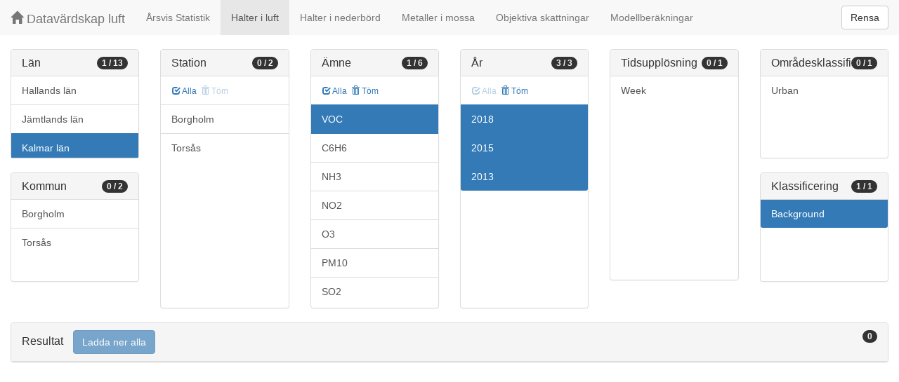

--- FILE ---
content_type: text/html;charset=UTF-8
request_url: https://datavardluft.smhi.se/portal/concentrations-in-air?C=8&PG=2&Y=2018&Y=2015&Y=2013&SC=1
body_size: 2745
content:






<!DOCTYPE html>
<html lang="en">
<head>
  <meta charset="utf-8" />
  <meta http-equiv="X-UA-Compatible" content="IE=edge" />
  <meta name="viewport" content="width=device-width, initial-scale=1" />
  <!-- The above 3 meta tags *must* come first in the head; any other head content must come *after* these tags -->
  <title>Datavärdskap luft</title>

  <!-- Bootstrap -->
  <link href="css/bootstrap.min.css" rel="stylesheet" />
  <link href="css/dashboard.css" rel="stylesheet" />

  <!-- HTML5 shim and Respond.js for IE8 support of HTML5 elements and media queries -->
  <!-- WARNING: Respond.js do not work if you view the page via file:// -->
  <!--[if lt IE 9]>
  <script src="https://oss.maxcdn.com/html5shiv/3.7.2/html5shiv.min.js"></script>
  <script src="https://oss.maxcdn.com/respond/1.4.2/respond.min.js"></script>
  <![endif]-->

  <script>
    window.dataLayer = window.dataLayer || [];
    function gtag(){dataLayer.push(arguments);}
    gtag('js', new Date());
    gtag('config', 'UA-138075996-1');
  </script>

<!-- Matomo -->
<script>
  var _paq = window._paq = window._paq || [];
  /* tracker methods like "setCustomDimension" should be called before "trackPageView" */
  _paq.push(['trackPageView']);
  _paq.push(['enableLinkTracking']);
  (function() {
    var u="https://analytics.smhi.se/";
    _paq.push(['setTrackerUrl', u+'matomo.php']);
    _paq.push(['setSiteId', '53']);
    var d=document, g=d.createElement('script'), s=d.getElementsByTagName('script')[0];
    g.async=true; g.src=u+'matomo.js'; s.parentNode.insertBefore(g,s);
  })();
</script>
<!-- End Matomo Code -->

</head>
<body>
  
  



<!-- Static navbar -->
<nav class="navbar navbar-default navbar-fixed-top">
  <div class="container-fluid">
    <div class="navbar-header">
      <button type="button" class="navbar-toggle collapsed" data-toggle="collapse" data-target="#navbar" aria-expanded="false" aria-controls="navbar">
        <span class="sr-only">Toggle navigation</span>
        <span class="icon-bar"></span>
        <span class="icon-bar"></span>
        <span class="icon-bar"></span>
      </button>
      <a class="navbar-brand" href="https://www.smhi.se/data/miljo/luftmiljodata">
       <span class="glyphicon glyphicon-home" aria-hidden="true"></span>
       Datavärdskap luft</a>
    </div>
    <div id="navbar" class="navbar-collapse collapse">
      <ul class="nav navbar-nav">

        
        <li class=""><a href="yearly-statistics">Årsvis Statistik</a></li>
        

        
        <li class="active"><a href="concentrations-in-air">Halter i luft</a></li>
        

        
        <li class=""><a href="concentrations-in-precipitation">Halter i nederbörd</a></li>
        

        
        <li class=""><a href="metals-in-moss">Metaller i mossa</a></li>
        
        
        
        <li class=""><a href="objective-estimations">Objektiva skattningar</a></li>
          
        
        
        <li class=""><a href="model-calculations">Modellberäkningar</a></li>
                        

      </ul>
      
      <form class="navbar-form navbar-right" role="search">
        <button type="submit" class="btn btn-default btn-clear">Rensa</button>
      </form>
      
    </div>
    <!--/.nav-collapse -->
  </div>
</nav>

  
  <div class="container-fluid">
    <div class="row">
      <div class="col-sm-12 col-md-12">
        <div>&nbsp;</div>
      </div>
    </div>
  
    <div class="row">
  
      <div class="col-md-2">
  
        <div id="panel-county" class="panel panel-default">
          <div class="panel-heading">
            <span class="badge badge-count pull-right">1 / 13</span>
            <h4 class="panel-title">
              Län
            </h4>
          </div>
          <div class="list-group list-group-scroll list-group-small">
            
              <a href="/portal/concentrations-in-air?C=8&C=13&PG=2&Y=2018&Y=2015&Y=2013&SC=1" class="list-group-item list-group-item-county ">
                Hallands län
              </a>
            
              <a href="/portal/concentrations-in-air?C=8&C=23&PG=2&Y=2018&Y=2015&Y=2013&SC=1" class="list-group-item list-group-item-county ">
                Jämtlands län
              </a>
            
              <a href="/portal/concentrations-in-air?PG=2&Y=2018&Y=2015&Y=2013&SC=1" class="list-group-item list-group-item-county active">
                Kalmar län
              </a>
            
              <a href="/portal/concentrations-in-air?C=7&C=8&PG=2&Y=2018&Y=2015&Y=2013&SC=1" class="list-group-item list-group-item-county ">
                Kronobergs län
              </a>
            
              <a href="/portal/concentrations-in-air?C=8&C=25&PG=2&Y=2018&Y=2015&Y=2013&SC=1" class="list-group-item list-group-item-county ">
                Norrbottens län
              </a>
            
              <a href="/portal/concentrations-in-air?C=8&C=12&PG=2&Y=2018&Y=2015&Y=2013&SC=1" class="list-group-item list-group-item-county ">
                Skåne län
              </a>
            
              <a href="/portal/concentrations-in-air?C=1&C=8&PG=2&Y=2018&Y=2015&Y=2013&SC=1" class="list-group-item list-group-item-county ">
                Stockholms län
              </a>
            
              <a href="/portal/concentrations-in-air?C=8&C=17&PG=2&Y=2018&Y=2015&Y=2013&SC=1" class="list-group-item list-group-item-county ">
                Värmlands län
              </a>
            
              <a href="/portal/concentrations-in-air?C=8&C=22&PG=2&Y=2018&Y=2015&Y=2013&SC=1" class="list-group-item list-group-item-county ">
                Västernorrlands län
              </a>
            
              <a href="/portal/concentrations-in-air?C=8&C=19&PG=2&Y=2018&Y=2015&Y=2013&SC=1" class="list-group-item list-group-item-county ">
                Västmanlands län
              </a>
            
              <a href="/portal/concentrations-in-air?C=8&C=14&PG=2&Y=2018&Y=2015&Y=2013&SC=1" class="list-group-item list-group-item-county ">
                Västra Götalands län
              </a>
            
              <a href="/portal/concentrations-in-air?C=8&C=18&PG=2&Y=2018&Y=2015&Y=2013&SC=1" class="list-group-item list-group-item-county ">
                Örebro län
              </a>
            
              <a href="/portal/concentrations-in-air?C=5&C=8&PG=2&Y=2018&Y=2015&Y=2013&SC=1" class="list-group-item list-group-item-county ">
                Östergötlands län
              </a>
            
          </div>
        </div>
  
        <div id="panel-municipality" class="panel panel-default">
          <div class="panel-heading">
            <span class="badge badge-count pull-right">0 / 2</span>
            <h4 class="panel-title">
              Kommun
            </h4>
          </div>
          <div class="list-group list-group-scroll list-group-small">
            
              <a href="/portal/concentrations-in-air?C=8&M=885&PG=2&Y=2018&Y=2015&Y=2013&SC=1" class="list-group-item list-group-item-municipality ">
                Borgholm
              </a>
            
              <a href="/portal/concentrations-in-air?C=8&M=834&PG=2&Y=2018&Y=2015&Y=2013&SC=1" class="list-group-item list-group-item-municipality ">
                Torsås
              </a>
            
          </div>
        </div>
  
      </div>
  
      <div class="col-md-2">
        <div id="panel-station" class="panel panel-default">
          <div class="panel-heading">
            <span class="badge badge-count pull-right">0 / 2</span>
            <h4 class="panel-title">
              Station
            </h4>
          </div>
          <div class="list-group-item list-group-title">
            <a href="/portal/concentrations-in-air?C=8&S=17668&S=11638&PG=2&Y=2018&Y=2015&Y=2013&SC=1" class="btn btn-sm btn-flip ">
              <span class="glyphicon glyphicon-check" aria-hidden="true"></span> Alla
            </a>
            <a href="/portal/concentrations-in-air?C=8&PG=2&Y=2018&Y=2015&Y=2013&SC=1" class="btn btn-sm btn-flip disabled">
              <span class="glyphicon glyphicon-trash" aria-hidden="true"></span> Töm
            </a>
            <abbr class="hidden" title="För att välja alla stationer måste antalet vara färre än 100 st. Vänligen begränsa sökningen.">
              <span class="glyphicon glyphicon-info-sign" aria-hidden="true"></span>
            </abbr>
          </div>
          <div class="list-group list-group-scroll list-group-large">
            
              <a href="/portal/concentrations-in-air?C=8&S=17668&PG=2&Y=2018&Y=2015&Y=2013&SC=1" class="list-group-item list-group-item-station ">
              Borgholm
              </a>
            
              <a href="/portal/concentrations-in-air?C=8&S=11638&PG=2&Y=2018&Y=2015&Y=2013&SC=1" class="list-group-item list-group-item-station ">
              Torsås
              </a>
            
          </div>
        </div>
      </div>
  
      <div class="col-md-2">
        <div id="panel-pollutant" class="panel panel-default">
          <div class="panel-heading">
            <span class="badge badge-count pull-right">1 / 6</span>
            <h4 class="panel-title">
              Ämne
            </h4>
          </div>
          <div class="list-group-item list-group-title">
            <a href="/portal/concentrations-in-air?C=8&P=20&P=35&P=8&P=7&P=5&P=1&PG=2&Y=2018&Y=2015&Y=2013&SC=1" class="btn btn-sm btn-flip ">
              <span class="glyphicon glyphicon-check" aria-hidden="true"></span> Alla
            </a>
            <a href="/portal/concentrations-in-air?C=8&Y=2018&Y=2015&Y=2013&SC=1" class="btn btn-sm btn-flip ">
              <span class="glyphicon glyphicon-trash" aria-hidden="true"></span> Töm
            </a>
            <abbr class="hidden" title="För att välja alla ämnen måste antalet vara färre än 100 st. Vänligen begränsa sökningen.">
              <span class="glyphicon glyphicon-info-sign" aria-hidden="true"></span>
            </abbr>
          </div>
          <div class="list-group list-group-scroll list-group-large">
            
              <a href="/portal/concentrations-in-air?C=8&Y=2018&Y=2015&Y=2013&SC=1" class="list-group-item list-group-item-pollutantgroup active">
              VOC
              </a>
            
            
              <a href="/portal/concentrations-in-air?C=8&P=20&PG=2&Y=2018&Y=2015&Y=2013&SC=1" class="list-group-item list-group-item-pollutant ">
              C6H6
              </a>
            
              <a href="/portal/concentrations-in-air?C=8&P=35&PG=2&Y=2018&Y=2015&Y=2013&SC=1" class="list-group-item list-group-item-pollutant ">
              NH3
              </a>
            
              <a href="/portal/concentrations-in-air?C=8&P=8&PG=2&Y=2018&Y=2015&Y=2013&SC=1" class="list-group-item list-group-item-pollutant ">
              NO2
              </a>
            
              <a href="/portal/concentrations-in-air?C=8&P=7&PG=2&Y=2018&Y=2015&Y=2013&SC=1" class="list-group-item list-group-item-pollutant ">
              O3
              </a>
            
              <a href="/portal/concentrations-in-air?C=8&P=5&PG=2&Y=2018&Y=2015&Y=2013&SC=1" class="list-group-item list-group-item-pollutant ">
              PM10
              </a>
            
              <a href="/portal/concentrations-in-air?C=8&P=1&PG=2&Y=2018&Y=2015&Y=2013&SC=1" class="list-group-item list-group-item-pollutant ">
              SO2
              </a>
            
          </div>
        </div>
      </div>
  
      <div class="col-md-2">
        <div id="panel-year" class="panel panel-default">
          <div class="panel-heading">
            <span class="badge badge-count pull-right">3 / 3</span>
            <h4 class="panel-title">
              År
            </h4>
          </div>
          <div class="list-group-item list-group-title">
            <a href="/portal/concentrations-in-air?C=8&PG=2&Y=2018&Y=2015&Y=2013&SC=1" class="btn btn-sm btn-flip disabled">
              <span class="glyphicon glyphicon-check" aria-hidden="true"></span> Alla
            </a>
            <a href="/portal/concentrations-in-air?C=8&PG=2&SC=1" class="btn btn-sm btn-flip ">
              <span class="glyphicon glyphicon-trash" aria-hidden="true"></span> Töm
            </a>
            <abbr class="hidden" title="För att välja alla år måste antalet vara färre än 100 st. Vänligen begränsa sökningen.">
              <span class="glyphicon glyphicon-info-sign" aria-hidden="true"></span>
            </abbr>
          </div>
          <div class="list-group list-group-scroll list-group-large">
            
              <a href="/portal/concentrations-in-air?C=8&PG=2&Y=2013&Y=2015&SC=1" class="list-group-item list-group-item-year active">
              2018
              </a>
            
              <a href="/portal/concentrations-in-air?C=8&PG=2&Y=2013&Y=2018&SC=1" class="list-group-item list-group-item-year active">
              2015
              </a>
            
              <a href="/portal/concentrations-in-air?C=8&PG=2&Y=2015&Y=2018&SC=1" class="list-group-item list-group-item-year active">
              2013
              </a>
            
          </div>
        </div>
      </div>
  
      <div class="col-md-2">
        <div id="panel-cadenceunit" class="panel panel-default">
          <div class="panel-heading">
            <span class="badge badge-count pull-right">0 / 1</span>
            <h4 class="panel-title">
              Tidsupplösning
            </h4>
          </div>
          <div id="list-group-cadenceunit" class="list-group list-group-scroll list-group-large">
            
              <a href="/portal/concentrations-in-air?C=8&PG=2&Y=2018&Y=2015&Y=2013&CU=3&SC=1" class="list-group-item list-group-item-cadenceunit ">
                Week
              </a>
            
          </div>
        </div>
      </div>
  
      <div class="col-md-2">
        <div id="panel-areaclassification" class="panel panel-default">
          <div class="panel-heading">
            <span class="badge badge-count pull-right">0 / 1</span>
            <h4 class="panel-title">
              Områdesklassificering
            </h4>
          </div>
          <div id="list-group-areaclassification" class="list-group list-group-scroll list-group-small">
            
              <a href="/portal/concentrations-in-air?C=8&PG=2&Y=2018&Y=2015&Y=2013&AC=6&SC=1" class="list-group-item list-group-item-areaclassification ">
                Urban
              </a>
            
          </div>
        </div>
        <div id="panel-stationclassification" class="panel panel-default">
          <div class="panel-heading">
            <span class="badge badge-count pull-right">1 / 1</span>
            <h4 class="panel-title">
              Klassificering
            </h4>
          </div>
          <div id="list-group-stationsclassification" class="list-group list-group-scroll list-group-small">
            
                <a href="/portal/concentrations-in-air?C=8&PG=2&Y=2018&Y=2015&Y=2013" class="list-group-item list-group-item-stationclassification active"> Background
                </a>
              
          </div>
        </div>
      </div>
  
    </div>
  
    <div class="row">
      <div class="col-md-12">
        <div id="panel-candidate" class="panel panel-default">
          <div class="panel-heading" role="tab" id="headingInfo">
            <span class="badge badge-count pull-right">0</span>
            <h4 class="panel-title">
              Resultat
              <a href="rest/v1/files/shair.zip?C=8&PG=2&Y=2018&Y=2015&Y=2013&SC=1&flavor=air" class="btn btn-primary btn-download disabled" style="color: #FFFFFF; margin-left: 1rem;">Ladda ner alla</a>
            </h4>
          </div>
          <div class="panel-collapse collapse in" role="tabpanel" aria-labelledby="headingInfo">
            <ul id="list-group-candidate" class="list-group">
              
            </ul>
          </div>
        </div>
      </div>
    </div>
  
  </div>
  
  <script src="js/jquery-2.2.4.min.js"></script>
  <script src="js/bootstrap.min.js"></script>
  <script src="js/fixscrolls.js"></script>
</body>
</html>
